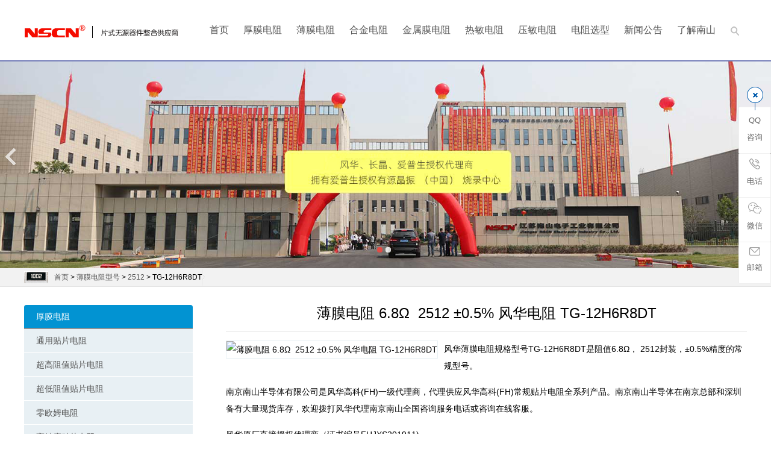

--- FILE ---
content_type: text/html
request_url: http://www.resistor.net.cn/baomomodel/tg-12h6r8dt.html
body_size: 6844
content:
<!DOCTYPE html>
<head>
<meta charset="UTF-8"/>
<meta http-equiv="Cache-Control" content="no-transform"/>
<meta http-equiv="X-UA-Compatible" content="IE=edge,chrome=1"/>
<meta name="viewport" content="width=device-width, initial-scale=1.0, maximum-scale=1.0"/>
<meta http-equiv="Content-Language" content="zh-CN" />
<meta name="keywords" content="薄膜电阻 6.8Ω  2512 ±0.5% 风华电阻 TG-12H6R8DT" />
<meta name="description" content="" />
<title>薄膜电阻 6.8Ω  2512 ±0.5% 风华电阻 TG-12H6R8DT-
精密贴片电阻品牌风华代理</title>
<link rel="stylesheet" type="text/css" href="/skin/default/css/style.css" media="screen"/>
<link rel="stylesheet" type="text/css" href="/skin/default/css/style-purple.css" media="screen"/>
<link rel="stylesheet" type="text/css" href="/skin/default/css/font-awesome.min.css" media="screen"/>
<script src="/skin/default/js/common.js" type="text/javascript"></script>
</head>
<link rel="shortcut icon" type="image/x-icon" href="/skin/default/images/favicon.ico" />
<body>
<div id="header">
  <div class="header">
    <div class="logo"> <a href="/" title="精密贴片电阻品牌风华代理"><img src="/skin/default/image/logo.png"  alt="精密贴片电阻品牌风华代理"/></a> </div>
    <div class="searchBtn"><a name="search"></a></div>
     <div class="menu" id="menu">
      <ul>
        <li><a target='_blank' href="/" title="首页">首页</a></li>
        <li><a target='_blank' href="/houmodianzu/" title='厚膜电阻' class="" >厚膜电阻</a>
          <ul class="sub-menu">
            <li class="menu-item"><a target='_blank' href="/houmodianzu/tiepiandianzu.html" title="通用贴片电阻">通用贴片电阻</a></li>
            <li class="menu-item"><a target='_blank' href="/houmodianzu/lingoumu.html" title="零欧姆电阻">零欧姆电阻</a></li>
            <li class="menu-item"><a target='_blank' href="/houmodianzu/dizuzhi.html" title="超低阻值贴片电阻">超低阻值贴片电阻</a></li>
            <li class="menu-item"><a target='_blank' href="/houmodianzu/gaozuzhi.html" title="超高阻值贴片电阻">超高阻值贴片电阻</a></li>
            <li class="menu-item"><a target='_blank' href="/houmodianzu/gaojingdu.html" title="高精度贴片电阻">高精度贴片电阻</a></li>
            <li class="menu-item"><a target='_blank' href="/houmodianzu/dagonglv.html" title="大功率贴片电阻">大功率贴片电阻</a></li>
            <li class="menu-item"><a target='_blank' href="/houmodianzu/gaoyadianzu.html" title="高压贴片电阻">高压贴片电阻</a></li>
            <li class="menu-item"><a target='_blank' href="/houmodianzu/kangliuhua.html" title="抗硫化贴片电阻">抗硫化贴片电阻</a></li>
            <li class="menu-item"><a target='_blank' href="/houmodianzu/kanglangyong.html" title="抗浪涌贴片电阻">抗浪涌贴片电阻</a></li>
            <li class="menu-item"><a target='_blank' href="/houmodianzu/leddianzu.html" title="软灯条贴片电阻">软灯条贴片电阻</a></li>
            <li class="menu-item"><a target='_blank' href="/houmodianzu/paidianzu.html" title="排电阻">排电阻</a></li>
            <li class="menu-item"><a target='_blank' href="/houmodianzu/cheguidianzu.html" title="车规电阻">车规电阻</a></li>
          </ul>
        </li>
        <li><a target='_blank' href="/bomodianzu/" title='薄膜电阻'  class="">薄膜电阻</a>
           <ul class="sub-menu">
          </ul>
        </li>
        <li><a target='_blank' href="/caiyangdianzu/" title="合金电阻"  class="" >合金电阻</a>
          <ul class="sub-menu">
          </ul>
        </li>
        <li><a target='_blank' href="/jinshumo/" title="金属膜电阻"  class="" >金属膜电阻</a>
          <ul class="sub-menu">
          </ul>
        </li>
        <li><a target='_blank' href="/remindianzu/" title="热敏电阻"  class="" >热敏电阻</a>
          <ul class="sub-menu">
          </ul>
        </li>
        <li><a target='_blank' href="/yamindianzu/" title="压敏电阻"  class="" >压敏电阻</a>
          <ul class="sub-menu">
          </ul>
        </li>
        <li><a target='_blank' href="/jingmidianzuxuanxing/"  title='电阻选型'  class="" >电阻选型</a>
          <ul class="sub-menu">
          </ul>
        </li>
        <li><a target='_blank' href="/news/" title="新闻公告"  class="" >新闻公告</a>
          <ul class="sub-menu">
            <li class="menu-item"><a target='_blank' href="/news/gongsidongtai/index.html" title='公司动态'>公司动态</a></li>
            <li class="menu-item"><a target='_blank' href="/news/xingyedongtai/index.html" title='行业动态'>行业动态</a></li>
          </ul>
        </li>
        <li><a rel="nofollow" target='_blank' href="/nscn/" title="了解南山"  class="" >了解南山</a>
          <ul class="sub-menu">
          </ul>
        </li>
      </ul>
    </div>
  
  </div>
  <div class="clear"></div>
</div>
<div class="rslides_container">
   <ul class="rslides" id="slider">
 
    <li><a href="/nscn/24.html" target="_blank" title=""><img src="/skin/default/images/banner/banner_dwp.jpg" alt="TG-12H6R8DT"/></a></li>
    <li><a href="/nscn/60.html" target="_blank" title=""><img src="/skin/default/images/banner/banner_gjd.jpg" alt="TG-12H6R8DT"/></a></li>
   
  </ul>
</div>

<div id="breadcrumb">
  <div class="breadcrumb">
    <div class="left">
      <h3><a href="http://www.resistor.net.cn/">首页</a>&nbsp;>&nbsp;<a href="http://www.resistor.net.cn/baomomodel/">薄膜电阻型号</a>&nbsp;>&nbsp;<a href="http://www.resistor.net.cn/baomomodel/2512/">2512</a>&nbsp;>&nbsp;TG-12H6R8DT</h3>
    </div>
  </div>
</div>
<div id="container">
 <div class="sidebar">
    <div class="sideMenu">
      <h3><a href="http://www.resistor.net.cn/houmodianzu/" title="厚膜电阻" target="_blank">厚膜电阻</a></h3>
	   <ul>
	  <li><a  target="_blank"  href="http://www.resistor.net.cn/houmodianzu/tiepiandianzu.html" title="通用贴片电阻">通用贴片电阻</a></li>


	  <li><a  target="_blank"  href="http://www.resistor.net.cn/houmodianzu/gaozuzhi.html" title="超高阻值贴片电阻">超高阻值贴片电阻</a></li>


	  <li><a  target="_blank"  href="http://www.resistor.net.cn/houmodianzu/dizuzhi.html" title="超低阻值贴片电阻">超低阻值贴片电阻</a></li>


	  <li><a  target="_blank"  href="http://www.resistor.net.cn/houmodianzu/lingoumu.html" title="零欧姆电阻">零欧姆电阻</a></li>


	  <li><a  target="_blank"  href="http://www.resistor.net.cn/houmodianzu/gaojingdu.html" title="高精度贴片电阻">高精度贴片电阻</a></li>


	  <li><a  target="_blank"  href="http://www.resistor.net.cn/houmodianzu/dagonglv.html" title="大功率贴片电阻">大功率贴片电阻</a></li>


	  <li><a  target="_blank"  href="http://www.resistor.net.cn/houmodianzu/gaoyadianzu.html" title="高压贴片电阻">高压贴片电阻</a></li>


	  <li><a  target="_blank"  href="http://www.resistor.net.cn/houmodianzu/kangliuhua.html" title="抗硫化贴片电阻">抗硫化贴片电阻</a></li>


	  <li><a  target="_blank"  href="http://www.resistor.net.cn/houmodianzu/kanglangyong.html" title="抗浪涌贴片电阻">抗浪涌贴片电阻</a></li>


	  <li><a  target="_blank"  href="http://www.resistor.net.cn/houmodianzu/leddianzu.html" title="软灯条贴片电阻">软灯条贴片电阻</a></li>


	  <li><a  target="_blank"  href="http://www.resistor.net.cn/houmodianzu/paidianzu.html" title="排电阻">排电阻</a></li>


	  <li><a  target="_blank"  href="http://www.resistor.net.cn/houmodianzu/cheguidianzu.html" title="车规电阻">车规电阻</a></li>

		
 </ul>	   <h3><a href="http://www.resistor.net.cn/bomodianzu/" title="薄膜电阻" target="_blank">薄膜电阻</a></h3>
	   <h3><a href="http://www.resistor.net.cn/caiyangdianzu/" title="合金电阻" target="_blank">合金电阻</a></h3>
	   <h3><a href="http://www.resistor.net.cn/jinshumo/" title="金属膜电阻" target="_blank">金属膜电阻</a></h3>
	   <h3><a href="http://www.resistor.net.cn/remindianzu/" title="热敏电阻" target="_blank">热敏电阻</a></h3>
	   <h3><a href="http://www.resistor.net.cn/yamindianzu/" title="压敏电阻" target="_blank">压敏电阻</a></h3>
	  </div>
    <div class="widget">
      <h3>联系信息</h3>
      <div class="textwidget">
        <p><img src="/skin/default/images/online.jpg" alt='TG-12H6R8DT'/></p>
        <p><b>全国服务热线：<a href="tel:400-888-5058" rel="nofollow">400-888-5058</a></b></p>
        <p><b>联系Q Q:</b><a rel="nofollow" target="_blank" href="http://wpa.qq.com/msgrd?v=3&uin=3310009727&site=qq&menu=yes"><img src="/images/button_71.gif" alt="点击这里给我发消息" width="78" height="25" border="0" /></a> <a target="_blank" href="http://wpa.qq.com/msgrd?v=3&uin=1557907166&site=qq&menu=yes"><img src="/images/button_71.gif" alt="点击这里给我发消息" width="78" height="25" border="0" /></a></p>
        <p><b>邮箱： </b><a rel="nofollow" href="mailto:nj@nscn.com.cn">nj@nscn.com.cn</a>&nbsp;<a rel="nofollow" href="mailto:sz@nscn.com.cn">sz@nscn.com.cn</a></p>
      </div>
    </div>
     <div class="sideMenu">
      <h3>电阻选型</h3>
      <ul>
	   <li><a rel="nofollow" target="_blank"  href="http://www.resistor.net.cn/jingmidianzuxuanxing/71.html" title="贴片薄膜电阻器选型与应用原则">贴片薄膜电阻器选型与应用原则</a><p>特点    片状薄膜电阻器是用溅射工艺加工制作的贴片的电阻器。尺寸小，适合于表面安装，非线性、噪声、温度稳定性、频率特性等特性都优于厚膜电阻器。项目描述    片状薄膜电阻...</p></li>

	   <li><a rel="nofollow" target="_blank"  href="http://www.resistor.net.cn/jingmidianzuxuanxing/94.html" title="万用表精密电阻器的检测方法与经验">万用表精密电阻器的检测方法与经验</a><p>下文主要针对贴片电阻应用企业在没有专业测试仪器的情况下，使用电笔进行简单测量的方式。同时南京南山半导体建有片式无源器件例行检查实验室，可以为您提供专业测量和检测。如...</p></li>

	   <li><a rel="nofollow" target="_blank"  href="http://www.resistor.net.cn/jingmidianzuxuanxing/ntcdianzu1.html" title="NTC热敏电阻用于温度检测和温度补偿的温度保护器件的应用(一)">NTC热敏电阻用于温度检测和温度补</a><p>NTC热敏贴片电阻是热敏电阻元件，其电阻值随着温度的升高而迅速降低。凭借这种特性，它们被用作温度保护装置，以防止电路过热以及温度传感器。TDK利用积累的材料技术和多层加工技...</p></li>
		
 </ul>
 	  <h3>新闻公告</h3>
      <ul>
	   <li><a rel="nofollow" target="_blank"  href="http://www.resistor.net.cn/news/gongsidongtai/109.html" title="全球经济不景气导致贴片元器件需求减弱">全球经济不景气导致贴片元器件需求</a><p>据市场调研公司IC Insights Inc.的数据显示，由于全球经济增长的放缓，2013年半导体市场第一季度同比增长从6%降到了5%。 基于大多数国家和地区的原始GDP数据，IC Insights对全球G...</p></li>

	   <li><a rel="nofollow" target="_blank"  href="http://www.resistor.net.cn/news/gongsidongtai/44.html" title="0603贴片电阻已成市场主力">0603贴片电阻已成市场主力</a><p>在人民币升值和全球经济危机的背景下，电阻器厂家要面对生产成本上升与产品价格下降的双重压力，近年来的激烈竞争也压缩了厂家的盈利空间。当世界经济环境动荡不安，市场需求预期...</p></li>
		
 </ul>
 	  <ul>
	   <li><a rel="nofollow" target="_blank"  href="http://www.resistor.net.cn/news/xingyedongtai/dianzuzhenlie.html" title="Vishay发布汽车级精密薄膜芯片电阻器阵列">Vishay发布汽车级精密薄膜芯片电阻</a><p> Vishay Intertechnology，Inc.宣布，公司已增强了其ACAS 0606 AT和ACAS 0612 AT精密汽车级薄膜电阻器阵列的性能，其电阻比高达1：100，工作电压高达100V。汽车级ACAS AT精密电阻器阵...</p></li>

	   <li><a rel="nofollow" target="_blank"  href="http://www.resistor.net.cn/news/xingyedongtai/7gewenti.html" title="加剧医疗设备成本的7个电子设计问题">加剧医疗设备成本的7个电子设计问</a><p>在开发电子设备时，制造设计（DFM）通常会被忽视，而不会考虑长期后果。即使制造成本在目标范围内，公司也应考虑并解决设备的可制造性。 与为制造而设计的产品相比，具有挑战性的产品通...</p></li>
		
 </ul>
 	  </div>
  </div>
  <div class="main">
       <div class="post lightbox">
      <h1>薄膜电阻 6.8Ω  2512 ±0.5% 风华电阻 TG-12H6R8DT</h1>
      <div class="entry"> <img  src="/d/file/baomomodel/0402/2020-06-09/621d8d22066deb1d198abeb7aee85316.jpg" alt='薄膜电阻 6.8Ω  2512 ±0.5% 风华电阻 TG-12H6R8DT' />
        <p><p>风华薄膜电阻规格型号TG-12H6R8DT是阻值6.8Ω， 2512封装，±0.5%精度的常规型号。</p><p>南京南山半导体有限公司是风华高科(FH)一级代理商，代理供应风华高科(FH)常规贴片电阻全系列产品。南京南山半导体在南京总部和深圳备有大量现货库存，欢迎拨打风华代理南京南山全国咨询服务电话或咨询在线客服。 </p>
		 <p>风华原厂直接授权代理商（证书编号FHJXS201911) <br>工厂批量采购请致电：<a href="tel:400-888-5058" rel="nofollow">400-888-5058</a></p>
        <h3>[<a rel="nofollow" target="_blank" href="http://wpa.qq.com/msgrd?v=3&uin=3310009727&site=qq&menu=yes">立即咨询</a>]&nbsp;&nbsp;&nbsp;&nbsp;[<a rel="nofollow" href="/houmodianzu/96.html" target="_blank">免费样品申请</a>]&nbsp;&nbsp;&nbsp;&nbsp;</h3>
        <table width="100%" border="0" cellspacing="0" cellpadding="0" class="box">
          <tr>
            <td><h2>TG-12H6R8DT的参数</h2></td>
          </tr>
          <tr>
            <td width="60%">规格型号：TG-12H6R8DT</td>
			<td>品牌：风华|FH</td>
          </tr>
          <tr>
            <td>封装尺寸： 2512</td>
			 <td>电阻温度系数：50ppm</td>
          </tr>
          <tr>
             <td>标称阻值：6.8Ω</td>
			 <td>电阻精度：±0.5%</td>
          </tr>
          <tr>
            <td>额定功率：1/2W</td>
			 <td>极限电压:150V</td>
          </tr>
          <tr>
            <td>过负载电压:300V</td>
			 <td>实际尺寸:6.4x3.2mm</td>
          </tr>
          <tr>
            <td>包装方式:编带包装</td>
			 <td>最小包装量:4k/盘</td>
          </tr>
		  
        </table>
		
      </div>
      <div class="relatedProcuts">
        <h3><i class="icon-caret-down"></i>产品优势</h3>
        <img class="xhxc" alt='薄膜电阻 6.8Ω  2512 ±0.5% 风华电阻 TG-12H6R8DT' src="/images/1.jpg">
		<img class="xhxc" src="/images/2.jpg">
		<img class="xhxc" alt='TG-12H6R8DT' src="/images/3.jpg">
		<img class="xhxc" src="/images/4.jpg">
		<img class="xhxc" src="/images/5.jpg">
		<img class="xhxc" alt='TG-12H6R8DT' src="/images/6.jpg">
		<img class="xhxc" src="/images/7.jpg">
		<img class="xhxc" alt='薄膜电阻 6.8Ω  2512 ±0.5% 风华电阻 TG-12H6R8DT' src="/images/8.jpg">
		
		<h3><i class="icon-caret-down"></i>相关产品</h3>
        <ul class="bxslider" id="postbx">
           <li> <a rel="nofollow" href="/baomomodel/tg-12g2403bt.html" target="_blank" title="TG-12G2403BT"> <img alt="TG-12G2403BT" src="/d/file/baomomodel/0402/2020-06-09/621d8d22066deb1d198abeb7aee85316.jpg"/> TG-12G2403BT</a> </li>  <li> <a rel="nofollow" href="/baomomodel/tg-12g15r4dt.html" target="_blank" title="TG-12G15R4DT"> <img alt="TG-12G15R4DT" src="/d/file/baomomodel/0402/2020-06-09/621d8d22066deb1d198abeb7aee85316.jpg"/> TG-12G15R4DT</a> </li>  <li> <a rel="nofollow" href="/baomomodel/tg-12g431ct.html" target="_blank" title="TG-12G431CT"> <img alt="TG-12G431CT" src="/d/file/baomomodel/0402/2020-06-09/621d8d22066deb1d198abeb7aee85316.jpg"/> TG-12G431CT</a> </li>  <li> <a rel="nofollow" href="/baomomodel/tg-12g88r7dt.html" target="_blank" title="TG-12G88R7DT"> <img alt="TG-12G88R7DT" src="/d/file/baomomodel/0402/2020-06-09/621d8d22066deb1d198abeb7aee85316.jpg"/> TG-12G88R7DT</a> </li>  <li> <a rel="nofollow" href="/baomomodel/tg-12g2431ct.html" target="_blank" title="TG-12G2431CT"> <img alt="TG-12G2431CT" src="/d/file/baomomodel/0402/2020-06-09/621d8d22066deb1d198abeb7aee85316.jpg"/> TG-12G2431CT</a> </li>  <li> <a rel="nofollow" href="/baomomodel/tg-12h2942bt.html" target="_blank" title="TG-12H2942BT"> <img alt="TG-12H2942BT" src="/d/file/baomomodel/0402/2020-06-09/621d8d22066deb1d198abeb7aee85316.jpg"/> TG-12H2942BT</a> </li>  <li> <a rel="nofollow" href="/baomomodel/tg-12g14r0dt.html" target="_blank" title="TG-12G14R0DT"> <img alt="TG-12G14R0DT" src="/d/file/baomomodel/0402/2020-06-09/621d8d22066deb1d198abeb7aee85316.jpg"/> TG-12G14R0DT</a> </li>  <li> <a rel="nofollow" href="/baomomodel/tg-12h5110ct.html" target="_blank" title="TG-12H5110CT"> <img alt="TG-12H5110CT" src="/d/file/baomomodel/0402/2020-06-09/621d8d22066deb1d198abeb7aee85316.jpg"/> TG-12H5110CT</a> </li>  <li> <a rel="nofollow" href="/baomomodel/tg-12g2700ft.html" target="_blank" title="TG-12G2700FT"> <img alt="TG-12G2700FT" src="/d/file/baomomodel/0402/2020-06-09/621d8d22066deb1d198abeb7aee85316.jpg"/> TG-12G2700FT</a> </li>  <li> <a rel="nofollow" href="/baomomodel/tg-12h6r49bt.html" target="_blank" title="TG-12H6R49BT"> <img alt="TG-12H6R49BT" src="/d/file/baomomodel/0402/2020-06-09/621d8d22066deb1d198abeb7aee85316.jpg"/> TG-12H6R49BT</a> </li>  <li> <a rel="nofollow" href="/baomomodel/tg-12h622bt.html" target="_blank" title="TG-12H622BT"> <img alt="TG-12H622BT" src="/d/file/baomomodel/0402/2020-06-09/621d8d22066deb1d198abeb7aee85316.jpg"/> TG-12H622BT</a> </li>  <li> <a rel="nofollow" href="/baomomodel/tg-12g8203dt.html" target="_blank" title="TG-12G8203DT"> <img alt="TG-12G8203DT" src="/d/file/baomomodel/0402/2020-06-09/621d8d22066deb1d198abeb7aee85316.jpg"/> TG-12G8203DT</a> </li>         </ul>
      </div>
    </div>
  </div>
</div>
<div id="footer">
  <div class="footLine"></div>
  <div class="footer">
    
    <div class="footRight">
      <div class="phone"> <i class="icon-phone"></i> <a href="tel:400-888-5058" rel="nofollow">400-888-5058</a> </div>
       <div class="copyright">
        <p>版权所有:南京南山半导体有限公司&nbsp;&nbsp;&nbsp;Copyright@ 
          2012-2022 All rights reserved&nbsp;&nbsp;&nbsp; 备案号:<a href="https://beian.miit.gov.cn" rel="nofollow noopener" target="_blank">苏ICP备11059432号</a>&nbsp;&nbsp;&nbsp; <a target="_blank" rel="nofollow noopener" href="http://www.beian.gov.cn/portal/registerSystemInfo?recordcode=32010402000039">苏公网安备 32010402000039号 </a>&nbsp;&nbsp;&nbsp;<a target="_blank" href="/sitemap.html">网站地图</a> &nbsp;&nbsp;&nbsp;<a target="_blank" href="/sitemap.xml">sitemap<a/></p>
        <p><a href="http://www.resistor.net.cn/" target="_blank">贴片电阻</a> 
&nbsp; <a href="http://www.resistor.net.cn/" target="_blank">精密电阻</a>
&nbsp; <a href="http://www.resistor.net.cn/" target="_blank">金属膜电阻</a>
&nbsp; <a href="http://www.resistor.net.cn/baomomodel/" target="_blank">薄膜电阻型号</a>
&nbsp; <a href="http://www.resistor.net.cn/changguimodel/" target="_blank">常规电阻型号</a>
&nbsp; <a href="http://www.resistor.net.cn/gonglvmodel/" target="_blank">功率电阻型号</a>
&nbsp; <a href="http://www.resistor.net.cn/jingyuanmodel/" target="_blank">晶圆电阻型号</a>
&nbsp; <a href="http://www.resistor.net.cn/tags.html" target="_blank">热门产品</a></p>
      </div>
    </div>
    <div class="clear"></div>
  </div>
</div>
<div class="y-kefu-box y-kefu-box01">
  <div class="show-status" style="left: 0px; display: block;"> <span class="kf-close-btn icon"></span>
   <div class="kf-mobile hver">
      <p>QQ</p>
      <p>咨询</p>
      <div class="mobile-infos"> <b class="right"> <i class="right-arrow1"></i> <i class="right-arrow2"></i> </b>
        <div class="online1"> <i class="icon"></i> <span>3310009727</span>
          <p><a rel="nofollow" target="_blank" href="javascript:void(0)" data-qq='3310009727'><img border="0" src="/images/QQ.gif" alt="贴片电阻咨询" ></a></p>
        </div>
       <div class="online1"> <i class="icon"></i> <span>919090394</span>
          <p><a rel="nofollow" target="_blank" href="javascript:void(0)" data-qq='919090394'><img border="0" src="/images/QQ.gif" alt="精密电阻咨询" ></a></p>
        </div>
		<div class="online1"> <i class="icon"></i> <span>2572677220</span>
          <p><a rel="nofollow" target="_blank" href="javascript:void(0)" data-qq='2572677220'><img border="0" src="/images/QQ.gif" alt="金属膜电阻咨询" ></a></p>
        </div>
      </div>
    </div>
    <div class="kf-mobile hver"> <i class="icon"></i>
      <p>电话</p>
      <div class="mobile-infos"> <b class="right"> <i class="right-arrow1"></i> <i class="right-arrow2"></i> </b>
        <div class="online1"> <i class="icon"></i> <span>全国咨询热线</span>
          <p><a href="tel:400-888-5058" rel="nofollow">400-888-5058</a></p>
        </div>
       
      </div>
    </div>
    <div class="kf-weChat hver"> <i class="icon"></i>
      <p>微信</p>
      <div class="y-ewm-box clearfix"> <b class="right"> <i class="right-arrow1"></i> <i class="right-arrow2"></i> </b>
        <div class="y-ewm-img1 fl"> <img src="/skin/default/images/weixin.jpg" alt="二维码">
          <p>南京南山官方微信</p>
        </div>
        
      </div>
    </div>
    <div class="kf-email hver"> <i class="icon"></i>
      <p>邮箱</p>
      <div class="y-email-infos"> <b class="right"> <i class="right-arrow1"></i> <i class="right-arrow2"></i> </b> <i class="icon"></i> <span>公司邮箱</span>
        <p><a rel="nofollow" href="mailto:nj@nscn.com.cn">nj@nscn.com.cn</a></p>
        <p><a rel="nofollow" href="mailto:sz@nscn.com.cn">sz@nscn.com.cn</a></p>
      </div>
    </div>
    <a href="javascript:;" class="back-top hver" id="yBackTop" style="display: none;"><i class="icon"></i>
    <p>回顶</p>
    </a> </div>
  <div class="hide-status" id="hideStatus" style="left: 55px; display: none;">
    <div class="kf-zixun"><i class="icon"></i>咨询</div>
  </div>
</div>
<script type="text/javascript">
  $('.kf-mobile, .kf-weChat, .kf-email').hover(function(){
    $(this).children('div').stop().show().animate({right:'70px',opacity:1}, 400);
  },function(){
    $(this).children('div').stop().animate({right:'90px',opacity:0}, 400,function(){$(this).hide()});
                                                                                   })
      
      $('.y-kefu-box01 .kf-close-btn').on('click',function(){
      $(this).parent().animate({left:'55px'}, 400,function(){
      $(this).hide().next().show().animate({left:'0'}, 400);
  });
  })
    $('#hideStatus').on('click',function(){
    $(this).animate({left:'55px'}, 400,function(){
    $(this).hide().prev().show().animate({left:'0'}, 400);
  });
  })
    
    //返回顶部
    var yWin = $(window).scrollTop();
  var isShow = true;
  $(window).scroll(function(){
    yWin = $(window).scrollTop();
    if(yWin > 500){
      if(isShow){
        isShow = false;
        $('#yBackTop').show().animate({left:'0'}, 400);
      } 
    }
    if(yWin < 500){
      if(!isShow){
        isShow = true;
        $('#yBackTop').animate({left:'55px'}, 400,function(){$(this).hide();});
      }
      
    }
  })
    $('#yBackTop').on('click',function(){
    $('html,body').animate({'scrollTop':0}, 800);
  })
</script>
<script>
var _hmt = _hmt || [];
(function() {
  var hm = document.createElement("script");
  hm.src = "https://hm.baidu.com/hm.js?6cea36a9d3978c3f58d3a249aa95d0eb";
  var s = document.getElementsByTagName("script")[0]; 
  s.parentNode.insertBefore(hm, s);
})();
</script>

<div id="simplemodal-container"></div>
<div id="searchbar">
  <p>全站搜索</p>
  <form onSubmit="return checkSearchForm()" method="get" name="searchform" action="http://www.resistor.net.cn/e/sch/index.php" >

    <input type="text" name="keyboard" id="edtSearch" class="text" value="输入搜索关键词" onblur="if($(this).val() == ''){$(this).val('输入搜索关键词');}" onfocus="if($(this).val() == '输入搜索关键词'){$(this).val('');}" x-webkit-speech=""/>
    <input type="submit" id="btnPost" name="submit" class="submit" value="搜索"/>
  </form>
</div>
<script type="text/javascript" src="/skin/default/js/responsiveslides-bxslider.min.js"></script> 
<script type="text/javascript" src="/skin/default/js/leonhere.js"></script> 
<script type="text/javascript" src="/skin/default/js/transform.js"></script>
<script type="text/javascript" src="/skin/default/js/qq.js"></script>
</body>


--- FILE ---
content_type: text/css
request_url: http://www.resistor.net.cn/skin/default/css/style-purple.css
body_size: 710
content:
a:hover,
.btn,
#service .serviceBox i,
#news .newslist .newsBox ul li i,
.contactInfo .contactTxt ul li i,
.contactInfo .contactTxt ul li a,
.widget .searchform .screen-reader-text,
.newsBox h3,
.itemList h3,
.newsBox h3 a,
.newsBox ul li a:hover,
.post .entry a,
#respond p a,
.footRight .phone {color:#767FBA;}
.post .entry a{
color:#000 !important;
}
#simplemodal-container #searchbar,
.header .menu ul li a:hover,
.header .menu ul li a.on,
.header .menu ul li.current-menu-item a,
.header .menu ul li.current-post-parent a,
/*.header .menu ul li a.onclick,*/
.header .menu ul li ul,
.header .language span.on,
#nav,
.allTitle span,
.aboutUs .aboutUsTxt p.more a,
.productsMenu ul li.on,
#news .newslist .newsMenu ul li.on,
.productsBoxMenu ul li.on,
.productsList ul li .productsThumb .onBackground span,
.contactForm .wpcf7-submit,
.sideMenu h3,
.widget .searchform #searchsubmit,
.widget #calendar_wrap #wp-calendar #today,
.pagenavi a:hover,.pagenavi a.oncurrent,
#respond .submit,
#backTop a,.widget #calendar_wrap #wp-calendar caption {background-color:#0293d2;}
#header,
.header .menu ul li ul span,
#productsBox .productsList h3 span,
.post .entry hr {border-bottom-color:#767FBA;}
.header .menu ul li ul,
.contactForm input[type="text"]:hover,
.contactForm input[type="email"]:hover,
#contactUs .contactForm input[type="text"]:focus,
.contactForm input[type="email"]:focus,
.contactForm textarea:hover,
.contactForm textarea:focus,
.pagenavi a:hover,.pagenavi a.oncurrent,
#respond .text:hover,
#respond .text:focus,
#respond textarea:hover,
#respond textarea:focus {border-color:#767FBA;}
.contactForm input[type="text"]:hover,
.contactForm input[type="email"]:hover,
#contactUs .contactForm input[type="text"]:focus,
.contactForm input[type="email"]:focus,
.contactForm textarea:hover,
.contactForm textarea:focus {box-shadow:0px 0px 3px #767FBA;}
.widget h3 {border-top-color:#767FBA;}
#nav a {border-bottom-color:#6b74b4; border-top-color:#878fc1;}